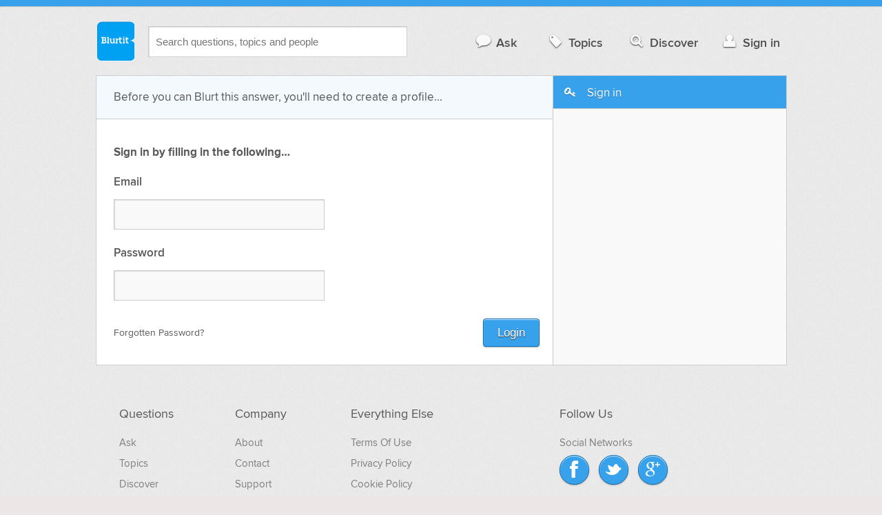

--- FILE ---
content_type: text/css
request_url: https://cf.blurtitcdn.com/css/beta_entrance-v1.82.css
body_size: 282
content:
.hide-text{font:0/0 a;color:transparent;text-shadow:none;background-color:transparent;border:0}.input-block-level{display:block;width:100%;min-height:28px;-webkit-box-sizing:border-box;-moz-box-sizing:border-box;-ms-box-sizing:border-box;box-sizing:border-box}.beta-entrance .logo a{background-size:100%;height:85px;width:85px}.beta-entrance .container{width:535px}.beta-entrance h3{color:#333;font-size:17px;font-style:normal;font-weight:500;margin:0;margin-bottom:12px}.beta-entrance .social-login button,.beta-entrance .social-login a.button{border-color:#7f7f7f;color:#fff;display:block;height:41px;padding:10px 0 0 10px;text-align:center;min-width:100%;width:100%;-webkit-box-shadow:inset 0 1px 1px rgba(255,255,255,0.8),0 1px 2px rgba(0,0,0,0.15);-moz-box-shadow:inset 0 1px 1px rgba(255,255,255,0.8),0 1px 2px rgba(0,0,0,0.15);box-shadow:inset 0 1px 1px rgba(255,255,255,0.8),0 1px 2px rgba(0,0,0,0.15);-webkit-border-radius:3px;-moz-border-radius:3px;border-radius:3px}.beta-entrance .social-login button:hover,.beta-entrance .social-login a.button:hover{text-decoration:none}.beta-entrance .social-login button{padding:0}.beta-entrance .social-login .button-twitter{background-color:#00acee;border-color:#007cac}.beta-entrance .social-login .button-twitter:hover{background-color:#06b5f8}.beta-entrance .beta-signin,.beta-entrance .beta-signup{padding-top:25px;padding-bottom:25px}.beta-entrance .beta-signin p,.beta-entrance .beta-signup p{color:#585858;font-size:16px;font-weight:400;margin-bottom:25px}.beta-entrance .beta-signup{background-color:#fff;border-color:#cbcbcb;border-style:solid;border-width:0 0 1px 0}.beta-entrance .beta-signin{background-color:#f9f9f9}.beta-entrance .footer-container{margin:0}.beta-entrance .page-footer{margin-top:12px}.beta-entrance footer p{font-size:13px;text-align:center}.beta-entrance footer p a{color:#3f8cc3}.beta-entrance .standard-form{margin-top:0}.beta-entrance label{font-size:16px}.beta-entrance label{color:#333}.beta-entrance input{width:100%}.beta-entrance header{padding:0 20px}.beta-entrance .tagline{color:#333;font-size:26px;font-style:normal;font-weight:500;line-height:1;padding-top:30px}.beta-entrance .tooltip-inline.encrouch-margin{margin-top:-10px}.beta-entrance .tooltip-inline{position:relative;margin-bottom:11px}.beta-entrance .tooltip-inline .tooltip-inner{max-width:100%}
